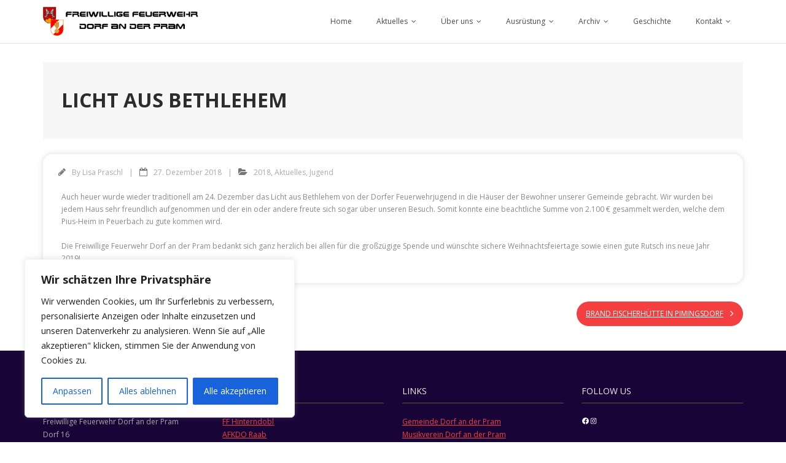

--- FILE ---
content_type: text/css
request_url: https://www.feuerwehr-dorf.at/wp-content/themes/minamaze-news/style.css?ver=1.0.0
body_size: 13360
content:
/*
Theme Name: Minamaze News
Text Domain: minamaze-news
Template: minamaze
Version: 1.0.0
Requires at least: 5.0
Tested up to: 5.9
Requires PHP: 5.6
Description: Minamaze News is the free version of the multi-purpose professional theme (Minamaze Pro) ideal for a business or blog website. The theme has a responsive layout, HD retina ready and comes with a powerful theme options panel with can be used to make awesome changes without touching any code. The theme also comes with a full width easy to use slider. Easily add a logo to your site and create a beautiful homepage using the built-in homepage layout. Compatible with WooCommerce, WPML, Polylang, Flat Parallax Slider, Photo Gallery and Travel Map, Elementor, Page Builder, Beaver Builder, Visual Composer, SiteOrigin, Divi, etc. It's a perfect theme for small businesses (restaurants, wedding planners, sport/medical shops), startups, corporate businesses, online agencies and firms, portfolios, ecommerce (WooCommerce), and freelancers.
Tags: one-column, two-columns, three-columns, right-sidebar, left-sidebar, custom-header, custom-menu, full-width-template, theme-options, threaded-comments, editor-style, featured-images, featured-image-header, post-formats, sticky-post, translation-ready, flexible-header, custom-background, grid-layout, footer-widgets, blog, e-commerce, portfolio
Author: Think Up Themes
Author URI: https://www.thinkupthemes.com
Theme URI: 
License: GNU General Public License v2 or later
License URI: https://www.gnu.org/licenses/gpl-2.0.html
*/

/* Pre-Header Style */
#pre-header {
	background-color: #251566;
}
#pre-header .header-links li a {
	color: #fff;
}
#pre-header-social li a {
	color: 	#fff;
	background-color: transparent;
}
#pre-header .header-links .menu-hover > a,
#pre-header .header-links > ul > li > a:hover, 
#pre-header-social li a:hover {
	color: #F33F3F !important;
	background-color: transparent!important;
}
.main-navigation .sub-menu .sub-menu {
	top: 0px;
	border-left: 1px solid rgba(0,0,0,0.15);
}
#pre-header .header-links .sub-menu {
	background-color: #190437;
	border: none;
}
#pre-header .header-links .sub-menu li a {
	color: #fff;
}
#pre-header .header-links .sub-menu a:hover {
	padding-right: 0px!important;
	color: #F33F3F;
}
#pre-header .header-links .sub-menu a:hover span {
	margin-left: 0px;
}
#pre-header .header-links .sub-menu li {
	border-bottom: 1px solid rgba(0,0,0,0.15);
}
#pre-header-search {
	padding: 0px;
}
#pre-header-search .search {
	background-color: #f7f7f7;
	border: none;	
	height: 34px;
	color: #1e1e1e;
	outline: none;
}
#pre-header-search {
	display: inline;
}

/* Header Style */
#header {
	background: #0b0a4c;
}
#header .header-links .sub-menu {
	box-shadow: 0px 0px 10px rgba(0,0,0,0.15);
	border-radius: 15px;
	background-color: #fff;
	border: none;
}
#header .header-links .sub-menu a {
	color: #4a4a4a;
	border-bottom: 1px solid rgba(0,0,0,0.15);
}
#header .header-links .sub-menu a:hover {
	color: rgba(250,250,250,0.75);
}
#header .header-links > ul > li a,
#logo h1,
#logo h2 {
	color: #fff;
}
#header .header-links > ul > li a:hover {
	color: #F33F3F;
}
#header .header-links .sub-menu a:hover {
	color: #F33F3F;
}

/* Introduce Page Style */
#introaction-core,
#outroaction-core {
	padding: 50px;
	border: none;
	box-shadow: 0px 0px 10px rgba(0,0,0,0.15);
	border-radius: 15px;
	background-color: #fff;
}

#introaction-core .one_fourth,
#outroaction-core .one_fourth {
	float: right;
	text-align: right;
}

.action-button h4,
.attention_button h4 {
	margin-top: 35px;
	display: inline-block;
	background-color: #F33F3F;
	border: none;
	cursor: pointer;
	border-radius: 20px;
	color: #fff;
	font-size: 13px;
	font-weight: 600;
	padding: 12px 30px;
}
.action-button h4:hover,
.attention_button h4:hover {
	background-color: #F33F3F;
	color: #fff;
	opacity: .9;
}
.action-text h3, 
.attention_text h3 {
	font-size: 20px;
	color: #232323;
	margin-bottom: 10px;
}
.action-text p,
.attention_text p {
	font-size: 13px;
	color: #4a4a4a;
}

/* Featured Style */
#section-home .section {
	border: none;
	padding: 0px;
	box-shadow: 0px 0px 10px rgba(0,0,0,0.15);
	overflow: hidden;
	border-radius: 15px;
}
#section-home .entry-content {
	text-align: center;
	padding: 30px 30px 15px 30px;
}
#section-home .entry-content h3 {
	position: relative;
	padding-bottom: 15px;
}
#section-home .entry-content h3:after {
	position: absolute;
	width: 50px;
	height: 2px;
	background-color: #F33F3F;
	content: '';
	left: 50%;
	transform: translateX(-25px);
	bottom: 0;
}
#section-home .more-link {
	position: relative;
	display: inline-block;
	border: none;
	background-color: transparent;
	color: #2c2c2c;
	font-weight: 600;
	padding: 0px;
	text-transform: uppercase;
	overflow: hidden;
	padding-bottom: 3px;
}
#section-home .more-link:after {
	display: inline-block;
	width: 20px;
	height: 20px;
	background-color: #F33F3F;
	border-radius: 50%;
	color: #fff;
	padding-left: 0px;
	margin-left: 5px;
	content: '\F105';
}
#section-home .more-link:hover {
	opacity: 1;
	color: #F33F3F;
}

#section-home .more-link:hover:before {
	background-color: #F33F3F;
}

/*Footer Style */
#footer {
	border-top: none;
	background-color: #190437;
	border-bottom: none;
	padding-top: 45px;
}
#footer-core h2 {
	font-size: 18px;
	font-weight: 700;
	color: #fff;
	box-shadow: none;
	border-bottom: 1px solid rgba(255, 255, 255, 0.15);
}
#footer .widget li a {
	color: #fff;
	font-size: 13px;
}
#footer .widget li a:hover {
	color: #F33F3F;
}
#footer .widget li span {
	display: block;
	color: #fff;
}
#footer .widget_recent_entries li,
#footer .widget_recent_comments li {
	margin-bottom: 10px;
}
#footer .widget li:last-child {
	margin-bottom: 0px;
}
#footer .widget_tag_cloud a {
	color: #fff;
	background-color: rgba(0,0,0,0.25);
	border: none;
	border-radius: 3px;
}
#footer .widget_tag_cloud a:hover {
	background-color: #F33F3F;
	border-color: #fff;
	color: #fff;
}
.wp-block-search .wp-block-search__input {
	border-radius: 3px;
	padding-left: 10px;
	background-color: rgba(250,250,250,0.15);
	border: none;
	outline: none;
	color: #4a4a4a;
}
.wp-block-search .wp-block-search__button {
	display: inline-block;
	background-color: #F33F3F;
	border: none;
	color: #fff;
	font-weight: 600;
	text-transform: uppercase;
	padding: 10px 5px;
	border-radius: 3px;
}
.wp-block-search .wp-block-search__button:hover {
	opacity: 0.9;
	color: #fff;
	background-color: #F33F3F;
}

/* Subfooter Syle */
#sub-footer {
	background-color: #190437;
	border-top: 1px solid rgba(250,250,250,0.15);
	padding: 30px 0px;
}
#footer-menu li:after {
	display: none;
}
#sub-footer-core a {
	color: #fff;
	font-size: 13px;
}
#sub-footer-core a:hover {
	color: #F33F3F;
}
#sub-footer-core {
	color: #7a7a7a;
}

/* Intro Page Style */
#intro.option1 {
	background-color: #f7f7f7;
	border-top: 1px solid rgba(250,250,250,0.15);
	position: relative;
	padding: 45px 30px;
}
#intro.option1 #intro-core {
	padding-bottom: 0px;
}
#intro.option1 #intro-core:before {
	display: none;
}
#intro.option1 .page-title {
	margin-bottom: 0px;
	display: inline-block;
	text-align: center;
	color: #2c2c2c;
	font-size: 32px;
	font-weight: 700;
}
#breadcrumbs {
	font-size: 14px;
	font-weight: 600;
	color: #4a4a4a;
}
#breadcrumbs-core a,
#breadcrumbs .delimiter {
	color: #F33F3F;
}
#intro.option1 #intro-core:after {
	display: none;
}

/* Blog Posts Style */
.blog-article,
#main-core .post {
	box-shadow: 0px 0px 10px rgba(0,0,0,0.15);
	overflow: hidden;
	border-radius: 15px;
	padding: 0px;
	border: none;
}
.blog-article .entry-content {
	padding: 30px;
	position: relative;
}
.blog-article p {
	margin-bottom: 0px;
}
.blog-article .blog-title {
	font-size: 18px;
	font-weight: 500;
	margin-top: 0px;
}
.blog-article .blog-title:hover {
	color: #F33F3F;
}
.entry-meta > span {
	padding-right: 10px;
	font-size: 12px;
	color: #aaa;
}
.entry-meta > span:after {
	content: '|';
	color: #aaa;
	margin-left: 10px;
}
.entry-meta > span:last-child:after {
	display: none;
}
.entry-meta > span i {
	color: #777777;
	font-size: 14px;
}
.blog-article .more-link {
	margin-top: 25px;
	position: relative;
	display: inline-block;
	border: none;
	background-color: transparent;
	color: #2c2c2c !important;
	font-weight: 600;
	padding: 0px;
	text-transform: uppercase;
	overflow: hidden;
	padding-bottom: 3px;
}
.blog-article .more-link:after {
	display: inline-block;
	width: 20px;
	height: 20px;
	background-color: #F33F3F;
	border-radius: 50%;
	color: #fff;
	padding-left: 0px;
	margin-left: 5px;
	content: '\F105';
}
.blog-article .more-link:hover {
	opacity: 1;
	color: #F33F3F !important;
	background-color: transparent;
}

/* Blog Pages Style */
.pag {
	text-align: left;
}
.navigation.pagination .nav-links a,
.navigation.pagination .nav-links span {
	margin-right: 5px;
	width: 36px;
	height: 36px;
	text-align: center;
	display: inline-block;
	line-height: 36px;
	background-color: #eee;
	border: none;
	padding: 0px;
	font-weight: 500;
	color: #4a4a4a;
	font-size: 13px;
	border-radius: 50%;
}
.navigation.pagination .nav-links a:hover,
.navigation.pagination .nav-links a.current,
.navigation.pagination .nav-links span:hover,
.navigation.pagination .nav-links span.current {
	background-color: #F33F3F;
	color: #fff;
}

/* Sidebar Style */
#sidebar .widget {
	margin-bottom: 30px;
	background-color: #f7f7f7;
	border-radius: 15px;
	padding: 20px;
	border-bottom: none;
}
#sidebar .wp-block-search .wp-block-search__input {
	background-color: #fff;
	border-radius: 3px;
	outline: none;
}
#sidebar .wp-block-search .wp-block-search__button {
	display: inline-block;
	background-color: #F33F3F;
	border: none;
	color: #fff;
	font-weight: 600;
	text-transform: uppercase;
	padding: 10.5px 5px;
	outline: none;
	border-radius: 3px;
}
#sidebar .wp-block-search .wp-block-search__button:hover {
	background-color: #F33F3F;
}
#sidebar h2 {
	font-size: 18px;
	font-weight: 700;
	padding: 0px 0px 15px 0px;
	text-transform: uppercase;
	color: #2c2c2c;
	margin-bottom: 5px;
}
#sidebar h3.widget-title:before {
	display: none;
}
#sidebar h3.widget-title:after {
	width: 25px;
	height: 1px;
	bottom: -1px;
	background-color: #F33F3F;
}
#sidebar .widget ul,
#sidebar .widget .tagcloud {
	border: none;
}
#sidebar .widget li {
	border: none;
	margin-bottom: 10px;
}
#sidebar .widget li:last-child {
	margin-bottom: 0px;
}
#sidebar .widget li a {
	padding: 0px;
	font-size: 14px;
	font-weight: 400;
	color: #1e1e1e;
}
#sidebar .widget li span {
	display: block;
	font-size: 12px;
	color: #F33F3F;
	font-weight: 400;
}
#sidebar .widget li a:hover {
	color: #F33F3F;
}
#sidebar .widget_tag_cloud a {
	color: #4a4a4a;
	background-color: #fff;
	border-radius: 3px;
	font-size: 12px!important;
}
#sidebar .widget_tag_cloud a:hover {
	color: #fff;
	background-color: #F33F3F;
	border-color: #F33F3F;
}

/* Single Post Style */
.single .entry-header {
	padding: 20px 25px 0;
}
.single .entry-content {
	padding: 0px 30px 10px 30px;
}
#nav-below {
	margin-top: 30px;
}
.nav-previous a,
.nav-next a {
	display: inline-block;
	border: none;
	color: #fff;
	background-color: #0b0a4c;
	font-weight: 400;
	padding: 10px 15px;
	border-radius: 25px;
	text-transform: uppercase;
}
.nav-previous a:hover,
.nav-next a:hover {
	background-color: #F33F3F;
	opacity: 1;
}

/* Comments & Leave Comment */
.comments-area {
	box-shadow: 0px 0px 10px rgba(0,0,0,0.15);
	overflow: hidden;
	border-radius: 15px;
	background-color: #fff;
	padding: 0px 25px 25px 25px;
}
#comments-title,
#reply-title {
	font-size: 18px;
	font-weight: 700;
	color: #232323;
	padding: 15px 0px;
}
.commentlist article footer:before,
.commentlist article footer:after {
	display: none;
}
.commentlist article header img {
	padding: 0px;
}
.commentlist article footer {
	padding: 0px;
	border: none;
}
.commentlist article {
	padding: 20px;
	border-bottom: 1px solid #eee;
}
.comment-author a {
	color: #1e1e1e;
}
.comment .reply a {
	position: absolute;
	right: 20px;
	top: 15px;
}
.commentlist .comment .comment,
.commentlist .pingback .comment {
	position: relative;
}
.comment-meta a,
.comment .reply a {
	font-weight: 600;
	text-transform: uppercase;
}
#commentform input[type="text"],
#commentform #comment {
	background-color: #f7f7f7;
	border: none;
	outline: none;
	margin-top: 0px;
	border-radius: 3px;
}
.logged-in-as a {
	text-transform: capitalize;
	font-weight: 700;
}
.logged-in-as a:hover {
	color: #1e1e1e;
}
.comment-form-comment label {
	display: none;
}
.themebutton,
button,
html input[type="button"],
input[type="reset"],
input[type="submit"] {
	display: inline-block;
	border: none;
	color: #fff;
	font-weight: 500;
	padding: 10px 15px;
	text-transform: uppercase;
	border-radius: 25px;
}
.themebutton:hover,
button:hover,
html input[type="button"]:hover,
input[type="reset"]:hover,
input[type="submit"]:hover {
	background-color: #F33F3F;
	opacity: .9;
}

